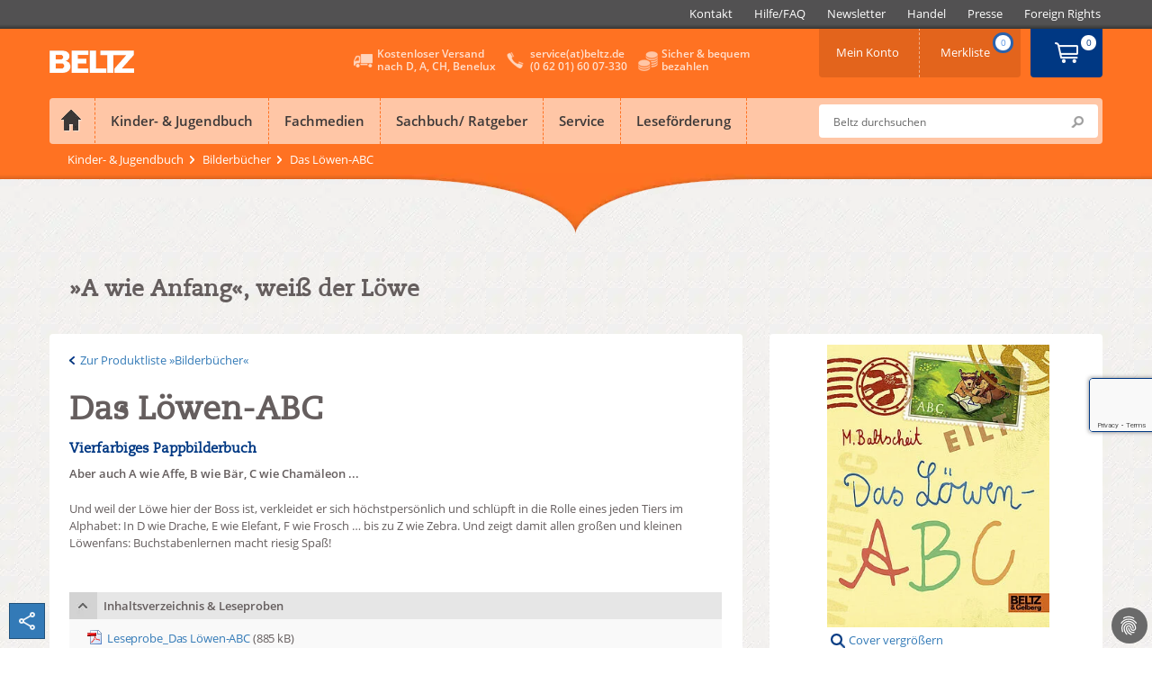

--- FILE ---
content_type: text/html; charset=utf-8
request_url: https://www.google.com/recaptcha/api2/anchor?ar=1&k=6LcvwcEhAAAAAAjUY2ow9Cd3mD7aRVvc2mLoj2-U&co=aHR0cHM6Ly93d3cuYmVsdHouZGU6NDQz&hl=en&v=PoyoqOPhxBO7pBk68S4YbpHZ&size=invisible&anchor-ms=20000&execute-ms=30000&cb=c24gokg3pvdf
body_size: 48548
content:
<!DOCTYPE HTML><html dir="ltr" lang="en"><head><meta http-equiv="Content-Type" content="text/html; charset=UTF-8">
<meta http-equiv="X-UA-Compatible" content="IE=edge">
<title>reCAPTCHA</title>
<style type="text/css">
/* cyrillic-ext */
@font-face {
  font-family: 'Roboto';
  font-style: normal;
  font-weight: 400;
  font-stretch: 100%;
  src: url(//fonts.gstatic.com/s/roboto/v48/KFO7CnqEu92Fr1ME7kSn66aGLdTylUAMa3GUBHMdazTgWw.woff2) format('woff2');
  unicode-range: U+0460-052F, U+1C80-1C8A, U+20B4, U+2DE0-2DFF, U+A640-A69F, U+FE2E-FE2F;
}
/* cyrillic */
@font-face {
  font-family: 'Roboto';
  font-style: normal;
  font-weight: 400;
  font-stretch: 100%;
  src: url(//fonts.gstatic.com/s/roboto/v48/KFO7CnqEu92Fr1ME7kSn66aGLdTylUAMa3iUBHMdazTgWw.woff2) format('woff2');
  unicode-range: U+0301, U+0400-045F, U+0490-0491, U+04B0-04B1, U+2116;
}
/* greek-ext */
@font-face {
  font-family: 'Roboto';
  font-style: normal;
  font-weight: 400;
  font-stretch: 100%;
  src: url(//fonts.gstatic.com/s/roboto/v48/KFO7CnqEu92Fr1ME7kSn66aGLdTylUAMa3CUBHMdazTgWw.woff2) format('woff2');
  unicode-range: U+1F00-1FFF;
}
/* greek */
@font-face {
  font-family: 'Roboto';
  font-style: normal;
  font-weight: 400;
  font-stretch: 100%;
  src: url(//fonts.gstatic.com/s/roboto/v48/KFO7CnqEu92Fr1ME7kSn66aGLdTylUAMa3-UBHMdazTgWw.woff2) format('woff2');
  unicode-range: U+0370-0377, U+037A-037F, U+0384-038A, U+038C, U+038E-03A1, U+03A3-03FF;
}
/* math */
@font-face {
  font-family: 'Roboto';
  font-style: normal;
  font-weight: 400;
  font-stretch: 100%;
  src: url(//fonts.gstatic.com/s/roboto/v48/KFO7CnqEu92Fr1ME7kSn66aGLdTylUAMawCUBHMdazTgWw.woff2) format('woff2');
  unicode-range: U+0302-0303, U+0305, U+0307-0308, U+0310, U+0312, U+0315, U+031A, U+0326-0327, U+032C, U+032F-0330, U+0332-0333, U+0338, U+033A, U+0346, U+034D, U+0391-03A1, U+03A3-03A9, U+03B1-03C9, U+03D1, U+03D5-03D6, U+03F0-03F1, U+03F4-03F5, U+2016-2017, U+2034-2038, U+203C, U+2040, U+2043, U+2047, U+2050, U+2057, U+205F, U+2070-2071, U+2074-208E, U+2090-209C, U+20D0-20DC, U+20E1, U+20E5-20EF, U+2100-2112, U+2114-2115, U+2117-2121, U+2123-214F, U+2190, U+2192, U+2194-21AE, U+21B0-21E5, U+21F1-21F2, U+21F4-2211, U+2213-2214, U+2216-22FF, U+2308-230B, U+2310, U+2319, U+231C-2321, U+2336-237A, U+237C, U+2395, U+239B-23B7, U+23D0, U+23DC-23E1, U+2474-2475, U+25AF, U+25B3, U+25B7, U+25BD, U+25C1, U+25CA, U+25CC, U+25FB, U+266D-266F, U+27C0-27FF, U+2900-2AFF, U+2B0E-2B11, U+2B30-2B4C, U+2BFE, U+3030, U+FF5B, U+FF5D, U+1D400-1D7FF, U+1EE00-1EEFF;
}
/* symbols */
@font-face {
  font-family: 'Roboto';
  font-style: normal;
  font-weight: 400;
  font-stretch: 100%;
  src: url(//fonts.gstatic.com/s/roboto/v48/KFO7CnqEu92Fr1ME7kSn66aGLdTylUAMaxKUBHMdazTgWw.woff2) format('woff2');
  unicode-range: U+0001-000C, U+000E-001F, U+007F-009F, U+20DD-20E0, U+20E2-20E4, U+2150-218F, U+2190, U+2192, U+2194-2199, U+21AF, U+21E6-21F0, U+21F3, U+2218-2219, U+2299, U+22C4-22C6, U+2300-243F, U+2440-244A, U+2460-24FF, U+25A0-27BF, U+2800-28FF, U+2921-2922, U+2981, U+29BF, U+29EB, U+2B00-2BFF, U+4DC0-4DFF, U+FFF9-FFFB, U+10140-1018E, U+10190-1019C, U+101A0, U+101D0-101FD, U+102E0-102FB, U+10E60-10E7E, U+1D2C0-1D2D3, U+1D2E0-1D37F, U+1F000-1F0FF, U+1F100-1F1AD, U+1F1E6-1F1FF, U+1F30D-1F30F, U+1F315, U+1F31C, U+1F31E, U+1F320-1F32C, U+1F336, U+1F378, U+1F37D, U+1F382, U+1F393-1F39F, U+1F3A7-1F3A8, U+1F3AC-1F3AF, U+1F3C2, U+1F3C4-1F3C6, U+1F3CA-1F3CE, U+1F3D4-1F3E0, U+1F3ED, U+1F3F1-1F3F3, U+1F3F5-1F3F7, U+1F408, U+1F415, U+1F41F, U+1F426, U+1F43F, U+1F441-1F442, U+1F444, U+1F446-1F449, U+1F44C-1F44E, U+1F453, U+1F46A, U+1F47D, U+1F4A3, U+1F4B0, U+1F4B3, U+1F4B9, U+1F4BB, U+1F4BF, U+1F4C8-1F4CB, U+1F4D6, U+1F4DA, U+1F4DF, U+1F4E3-1F4E6, U+1F4EA-1F4ED, U+1F4F7, U+1F4F9-1F4FB, U+1F4FD-1F4FE, U+1F503, U+1F507-1F50B, U+1F50D, U+1F512-1F513, U+1F53E-1F54A, U+1F54F-1F5FA, U+1F610, U+1F650-1F67F, U+1F687, U+1F68D, U+1F691, U+1F694, U+1F698, U+1F6AD, U+1F6B2, U+1F6B9-1F6BA, U+1F6BC, U+1F6C6-1F6CF, U+1F6D3-1F6D7, U+1F6E0-1F6EA, U+1F6F0-1F6F3, U+1F6F7-1F6FC, U+1F700-1F7FF, U+1F800-1F80B, U+1F810-1F847, U+1F850-1F859, U+1F860-1F887, U+1F890-1F8AD, U+1F8B0-1F8BB, U+1F8C0-1F8C1, U+1F900-1F90B, U+1F93B, U+1F946, U+1F984, U+1F996, U+1F9E9, U+1FA00-1FA6F, U+1FA70-1FA7C, U+1FA80-1FA89, U+1FA8F-1FAC6, U+1FACE-1FADC, U+1FADF-1FAE9, U+1FAF0-1FAF8, U+1FB00-1FBFF;
}
/* vietnamese */
@font-face {
  font-family: 'Roboto';
  font-style: normal;
  font-weight: 400;
  font-stretch: 100%;
  src: url(//fonts.gstatic.com/s/roboto/v48/KFO7CnqEu92Fr1ME7kSn66aGLdTylUAMa3OUBHMdazTgWw.woff2) format('woff2');
  unicode-range: U+0102-0103, U+0110-0111, U+0128-0129, U+0168-0169, U+01A0-01A1, U+01AF-01B0, U+0300-0301, U+0303-0304, U+0308-0309, U+0323, U+0329, U+1EA0-1EF9, U+20AB;
}
/* latin-ext */
@font-face {
  font-family: 'Roboto';
  font-style: normal;
  font-weight: 400;
  font-stretch: 100%;
  src: url(//fonts.gstatic.com/s/roboto/v48/KFO7CnqEu92Fr1ME7kSn66aGLdTylUAMa3KUBHMdazTgWw.woff2) format('woff2');
  unicode-range: U+0100-02BA, U+02BD-02C5, U+02C7-02CC, U+02CE-02D7, U+02DD-02FF, U+0304, U+0308, U+0329, U+1D00-1DBF, U+1E00-1E9F, U+1EF2-1EFF, U+2020, U+20A0-20AB, U+20AD-20C0, U+2113, U+2C60-2C7F, U+A720-A7FF;
}
/* latin */
@font-face {
  font-family: 'Roboto';
  font-style: normal;
  font-weight: 400;
  font-stretch: 100%;
  src: url(//fonts.gstatic.com/s/roboto/v48/KFO7CnqEu92Fr1ME7kSn66aGLdTylUAMa3yUBHMdazQ.woff2) format('woff2');
  unicode-range: U+0000-00FF, U+0131, U+0152-0153, U+02BB-02BC, U+02C6, U+02DA, U+02DC, U+0304, U+0308, U+0329, U+2000-206F, U+20AC, U+2122, U+2191, U+2193, U+2212, U+2215, U+FEFF, U+FFFD;
}
/* cyrillic-ext */
@font-face {
  font-family: 'Roboto';
  font-style: normal;
  font-weight: 500;
  font-stretch: 100%;
  src: url(//fonts.gstatic.com/s/roboto/v48/KFO7CnqEu92Fr1ME7kSn66aGLdTylUAMa3GUBHMdazTgWw.woff2) format('woff2');
  unicode-range: U+0460-052F, U+1C80-1C8A, U+20B4, U+2DE0-2DFF, U+A640-A69F, U+FE2E-FE2F;
}
/* cyrillic */
@font-face {
  font-family: 'Roboto';
  font-style: normal;
  font-weight: 500;
  font-stretch: 100%;
  src: url(//fonts.gstatic.com/s/roboto/v48/KFO7CnqEu92Fr1ME7kSn66aGLdTylUAMa3iUBHMdazTgWw.woff2) format('woff2');
  unicode-range: U+0301, U+0400-045F, U+0490-0491, U+04B0-04B1, U+2116;
}
/* greek-ext */
@font-face {
  font-family: 'Roboto';
  font-style: normal;
  font-weight: 500;
  font-stretch: 100%;
  src: url(//fonts.gstatic.com/s/roboto/v48/KFO7CnqEu92Fr1ME7kSn66aGLdTylUAMa3CUBHMdazTgWw.woff2) format('woff2');
  unicode-range: U+1F00-1FFF;
}
/* greek */
@font-face {
  font-family: 'Roboto';
  font-style: normal;
  font-weight: 500;
  font-stretch: 100%;
  src: url(//fonts.gstatic.com/s/roboto/v48/KFO7CnqEu92Fr1ME7kSn66aGLdTylUAMa3-UBHMdazTgWw.woff2) format('woff2');
  unicode-range: U+0370-0377, U+037A-037F, U+0384-038A, U+038C, U+038E-03A1, U+03A3-03FF;
}
/* math */
@font-face {
  font-family: 'Roboto';
  font-style: normal;
  font-weight: 500;
  font-stretch: 100%;
  src: url(//fonts.gstatic.com/s/roboto/v48/KFO7CnqEu92Fr1ME7kSn66aGLdTylUAMawCUBHMdazTgWw.woff2) format('woff2');
  unicode-range: U+0302-0303, U+0305, U+0307-0308, U+0310, U+0312, U+0315, U+031A, U+0326-0327, U+032C, U+032F-0330, U+0332-0333, U+0338, U+033A, U+0346, U+034D, U+0391-03A1, U+03A3-03A9, U+03B1-03C9, U+03D1, U+03D5-03D6, U+03F0-03F1, U+03F4-03F5, U+2016-2017, U+2034-2038, U+203C, U+2040, U+2043, U+2047, U+2050, U+2057, U+205F, U+2070-2071, U+2074-208E, U+2090-209C, U+20D0-20DC, U+20E1, U+20E5-20EF, U+2100-2112, U+2114-2115, U+2117-2121, U+2123-214F, U+2190, U+2192, U+2194-21AE, U+21B0-21E5, U+21F1-21F2, U+21F4-2211, U+2213-2214, U+2216-22FF, U+2308-230B, U+2310, U+2319, U+231C-2321, U+2336-237A, U+237C, U+2395, U+239B-23B7, U+23D0, U+23DC-23E1, U+2474-2475, U+25AF, U+25B3, U+25B7, U+25BD, U+25C1, U+25CA, U+25CC, U+25FB, U+266D-266F, U+27C0-27FF, U+2900-2AFF, U+2B0E-2B11, U+2B30-2B4C, U+2BFE, U+3030, U+FF5B, U+FF5D, U+1D400-1D7FF, U+1EE00-1EEFF;
}
/* symbols */
@font-face {
  font-family: 'Roboto';
  font-style: normal;
  font-weight: 500;
  font-stretch: 100%;
  src: url(//fonts.gstatic.com/s/roboto/v48/KFO7CnqEu92Fr1ME7kSn66aGLdTylUAMaxKUBHMdazTgWw.woff2) format('woff2');
  unicode-range: U+0001-000C, U+000E-001F, U+007F-009F, U+20DD-20E0, U+20E2-20E4, U+2150-218F, U+2190, U+2192, U+2194-2199, U+21AF, U+21E6-21F0, U+21F3, U+2218-2219, U+2299, U+22C4-22C6, U+2300-243F, U+2440-244A, U+2460-24FF, U+25A0-27BF, U+2800-28FF, U+2921-2922, U+2981, U+29BF, U+29EB, U+2B00-2BFF, U+4DC0-4DFF, U+FFF9-FFFB, U+10140-1018E, U+10190-1019C, U+101A0, U+101D0-101FD, U+102E0-102FB, U+10E60-10E7E, U+1D2C0-1D2D3, U+1D2E0-1D37F, U+1F000-1F0FF, U+1F100-1F1AD, U+1F1E6-1F1FF, U+1F30D-1F30F, U+1F315, U+1F31C, U+1F31E, U+1F320-1F32C, U+1F336, U+1F378, U+1F37D, U+1F382, U+1F393-1F39F, U+1F3A7-1F3A8, U+1F3AC-1F3AF, U+1F3C2, U+1F3C4-1F3C6, U+1F3CA-1F3CE, U+1F3D4-1F3E0, U+1F3ED, U+1F3F1-1F3F3, U+1F3F5-1F3F7, U+1F408, U+1F415, U+1F41F, U+1F426, U+1F43F, U+1F441-1F442, U+1F444, U+1F446-1F449, U+1F44C-1F44E, U+1F453, U+1F46A, U+1F47D, U+1F4A3, U+1F4B0, U+1F4B3, U+1F4B9, U+1F4BB, U+1F4BF, U+1F4C8-1F4CB, U+1F4D6, U+1F4DA, U+1F4DF, U+1F4E3-1F4E6, U+1F4EA-1F4ED, U+1F4F7, U+1F4F9-1F4FB, U+1F4FD-1F4FE, U+1F503, U+1F507-1F50B, U+1F50D, U+1F512-1F513, U+1F53E-1F54A, U+1F54F-1F5FA, U+1F610, U+1F650-1F67F, U+1F687, U+1F68D, U+1F691, U+1F694, U+1F698, U+1F6AD, U+1F6B2, U+1F6B9-1F6BA, U+1F6BC, U+1F6C6-1F6CF, U+1F6D3-1F6D7, U+1F6E0-1F6EA, U+1F6F0-1F6F3, U+1F6F7-1F6FC, U+1F700-1F7FF, U+1F800-1F80B, U+1F810-1F847, U+1F850-1F859, U+1F860-1F887, U+1F890-1F8AD, U+1F8B0-1F8BB, U+1F8C0-1F8C1, U+1F900-1F90B, U+1F93B, U+1F946, U+1F984, U+1F996, U+1F9E9, U+1FA00-1FA6F, U+1FA70-1FA7C, U+1FA80-1FA89, U+1FA8F-1FAC6, U+1FACE-1FADC, U+1FADF-1FAE9, U+1FAF0-1FAF8, U+1FB00-1FBFF;
}
/* vietnamese */
@font-face {
  font-family: 'Roboto';
  font-style: normal;
  font-weight: 500;
  font-stretch: 100%;
  src: url(//fonts.gstatic.com/s/roboto/v48/KFO7CnqEu92Fr1ME7kSn66aGLdTylUAMa3OUBHMdazTgWw.woff2) format('woff2');
  unicode-range: U+0102-0103, U+0110-0111, U+0128-0129, U+0168-0169, U+01A0-01A1, U+01AF-01B0, U+0300-0301, U+0303-0304, U+0308-0309, U+0323, U+0329, U+1EA0-1EF9, U+20AB;
}
/* latin-ext */
@font-face {
  font-family: 'Roboto';
  font-style: normal;
  font-weight: 500;
  font-stretch: 100%;
  src: url(//fonts.gstatic.com/s/roboto/v48/KFO7CnqEu92Fr1ME7kSn66aGLdTylUAMa3KUBHMdazTgWw.woff2) format('woff2');
  unicode-range: U+0100-02BA, U+02BD-02C5, U+02C7-02CC, U+02CE-02D7, U+02DD-02FF, U+0304, U+0308, U+0329, U+1D00-1DBF, U+1E00-1E9F, U+1EF2-1EFF, U+2020, U+20A0-20AB, U+20AD-20C0, U+2113, U+2C60-2C7F, U+A720-A7FF;
}
/* latin */
@font-face {
  font-family: 'Roboto';
  font-style: normal;
  font-weight: 500;
  font-stretch: 100%;
  src: url(//fonts.gstatic.com/s/roboto/v48/KFO7CnqEu92Fr1ME7kSn66aGLdTylUAMa3yUBHMdazQ.woff2) format('woff2');
  unicode-range: U+0000-00FF, U+0131, U+0152-0153, U+02BB-02BC, U+02C6, U+02DA, U+02DC, U+0304, U+0308, U+0329, U+2000-206F, U+20AC, U+2122, U+2191, U+2193, U+2212, U+2215, U+FEFF, U+FFFD;
}
/* cyrillic-ext */
@font-face {
  font-family: 'Roboto';
  font-style: normal;
  font-weight: 900;
  font-stretch: 100%;
  src: url(//fonts.gstatic.com/s/roboto/v48/KFO7CnqEu92Fr1ME7kSn66aGLdTylUAMa3GUBHMdazTgWw.woff2) format('woff2');
  unicode-range: U+0460-052F, U+1C80-1C8A, U+20B4, U+2DE0-2DFF, U+A640-A69F, U+FE2E-FE2F;
}
/* cyrillic */
@font-face {
  font-family: 'Roboto';
  font-style: normal;
  font-weight: 900;
  font-stretch: 100%;
  src: url(//fonts.gstatic.com/s/roboto/v48/KFO7CnqEu92Fr1ME7kSn66aGLdTylUAMa3iUBHMdazTgWw.woff2) format('woff2');
  unicode-range: U+0301, U+0400-045F, U+0490-0491, U+04B0-04B1, U+2116;
}
/* greek-ext */
@font-face {
  font-family: 'Roboto';
  font-style: normal;
  font-weight: 900;
  font-stretch: 100%;
  src: url(//fonts.gstatic.com/s/roboto/v48/KFO7CnqEu92Fr1ME7kSn66aGLdTylUAMa3CUBHMdazTgWw.woff2) format('woff2');
  unicode-range: U+1F00-1FFF;
}
/* greek */
@font-face {
  font-family: 'Roboto';
  font-style: normal;
  font-weight: 900;
  font-stretch: 100%;
  src: url(//fonts.gstatic.com/s/roboto/v48/KFO7CnqEu92Fr1ME7kSn66aGLdTylUAMa3-UBHMdazTgWw.woff2) format('woff2');
  unicode-range: U+0370-0377, U+037A-037F, U+0384-038A, U+038C, U+038E-03A1, U+03A3-03FF;
}
/* math */
@font-face {
  font-family: 'Roboto';
  font-style: normal;
  font-weight: 900;
  font-stretch: 100%;
  src: url(//fonts.gstatic.com/s/roboto/v48/KFO7CnqEu92Fr1ME7kSn66aGLdTylUAMawCUBHMdazTgWw.woff2) format('woff2');
  unicode-range: U+0302-0303, U+0305, U+0307-0308, U+0310, U+0312, U+0315, U+031A, U+0326-0327, U+032C, U+032F-0330, U+0332-0333, U+0338, U+033A, U+0346, U+034D, U+0391-03A1, U+03A3-03A9, U+03B1-03C9, U+03D1, U+03D5-03D6, U+03F0-03F1, U+03F4-03F5, U+2016-2017, U+2034-2038, U+203C, U+2040, U+2043, U+2047, U+2050, U+2057, U+205F, U+2070-2071, U+2074-208E, U+2090-209C, U+20D0-20DC, U+20E1, U+20E5-20EF, U+2100-2112, U+2114-2115, U+2117-2121, U+2123-214F, U+2190, U+2192, U+2194-21AE, U+21B0-21E5, U+21F1-21F2, U+21F4-2211, U+2213-2214, U+2216-22FF, U+2308-230B, U+2310, U+2319, U+231C-2321, U+2336-237A, U+237C, U+2395, U+239B-23B7, U+23D0, U+23DC-23E1, U+2474-2475, U+25AF, U+25B3, U+25B7, U+25BD, U+25C1, U+25CA, U+25CC, U+25FB, U+266D-266F, U+27C0-27FF, U+2900-2AFF, U+2B0E-2B11, U+2B30-2B4C, U+2BFE, U+3030, U+FF5B, U+FF5D, U+1D400-1D7FF, U+1EE00-1EEFF;
}
/* symbols */
@font-face {
  font-family: 'Roboto';
  font-style: normal;
  font-weight: 900;
  font-stretch: 100%;
  src: url(//fonts.gstatic.com/s/roboto/v48/KFO7CnqEu92Fr1ME7kSn66aGLdTylUAMaxKUBHMdazTgWw.woff2) format('woff2');
  unicode-range: U+0001-000C, U+000E-001F, U+007F-009F, U+20DD-20E0, U+20E2-20E4, U+2150-218F, U+2190, U+2192, U+2194-2199, U+21AF, U+21E6-21F0, U+21F3, U+2218-2219, U+2299, U+22C4-22C6, U+2300-243F, U+2440-244A, U+2460-24FF, U+25A0-27BF, U+2800-28FF, U+2921-2922, U+2981, U+29BF, U+29EB, U+2B00-2BFF, U+4DC0-4DFF, U+FFF9-FFFB, U+10140-1018E, U+10190-1019C, U+101A0, U+101D0-101FD, U+102E0-102FB, U+10E60-10E7E, U+1D2C0-1D2D3, U+1D2E0-1D37F, U+1F000-1F0FF, U+1F100-1F1AD, U+1F1E6-1F1FF, U+1F30D-1F30F, U+1F315, U+1F31C, U+1F31E, U+1F320-1F32C, U+1F336, U+1F378, U+1F37D, U+1F382, U+1F393-1F39F, U+1F3A7-1F3A8, U+1F3AC-1F3AF, U+1F3C2, U+1F3C4-1F3C6, U+1F3CA-1F3CE, U+1F3D4-1F3E0, U+1F3ED, U+1F3F1-1F3F3, U+1F3F5-1F3F7, U+1F408, U+1F415, U+1F41F, U+1F426, U+1F43F, U+1F441-1F442, U+1F444, U+1F446-1F449, U+1F44C-1F44E, U+1F453, U+1F46A, U+1F47D, U+1F4A3, U+1F4B0, U+1F4B3, U+1F4B9, U+1F4BB, U+1F4BF, U+1F4C8-1F4CB, U+1F4D6, U+1F4DA, U+1F4DF, U+1F4E3-1F4E6, U+1F4EA-1F4ED, U+1F4F7, U+1F4F9-1F4FB, U+1F4FD-1F4FE, U+1F503, U+1F507-1F50B, U+1F50D, U+1F512-1F513, U+1F53E-1F54A, U+1F54F-1F5FA, U+1F610, U+1F650-1F67F, U+1F687, U+1F68D, U+1F691, U+1F694, U+1F698, U+1F6AD, U+1F6B2, U+1F6B9-1F6BA, U+1F6BC, U+1F6C6-1F6CF, U+1F6D3-1F6D7, U+1F6E0-1F6EA, U+1F6F0-1F6F3, U+1F6F7-1F6FC, U+1F700-1F7FF, U+1F800-1F80B, U+1F810-1F847, U+1F850-1F859, U+1F860-1F887, U+1F890-1F8AD, U+1F8B0-1F8BB, U+1F8C0-1F8C1, U+1F900-1F90B, U+1F93B, U+1F946, U+1F984, U+1F996, U+1F9E9, U+1FA00-1FA6F, U+1FA70-1FA7C, U+1FA80-1FA89, U+1FA8F-1FAC6, U+1FACE-1FADC, U+1FADF-1FAE9, U+1FAF0-1FAF8, U+1FB00-1FBFF;
}
/* vietnamese */
@font-face {
  font-family: 'Roboto';
  font-style: normal;
  font-weight: 900;
  font-stretch: 100%;
  src: url(//fonts.gstatic.com/s/roboto/v48/KFO7CnqEu92Fr1ME7kSn66aGLdTylUAMa3OUBHMdazTgWw.woff2) format('woff2');
  unicode-range: U+0102-0103, U+0110-0111, U+0128-0129, U+0168-0169, U+01A0-01A1, U+01AF-01B0, U+0300-0301, U+0303-0304, U+0308-0309, U+0323, U+0329, U+1EA0-1EF9, U+20AB;
}
/* latin-ext */
@font-face {
  font-family: 'Roboto';
  font-style: normal;
  font-weight: 900;
  font-stretch: 100%;
  src: url(//fonts.gstatic.com/s/roboto/v48/KFO7CnqEu92Fr1ME7kSn66aGLdTylUAMa3KUBHMdazTgWw.woff2) format('woff2');
  unicode-range: U+0100-02BA, U+02BD-02C5, U+02C7-02CC, U+02CE-02D7, U+02DD-02FF, U+0304, U+0308, U+0329, U+1D00-1DBF, U+1E00-1E9F, U+1EF2-1EFF, U+2020, U+20A0-20AB, U+20AD-20C0, U+2113, U+2C60-2C7F, U+A720-A7FF;
}
/* latin */
@font-face {
  font-family: 'Roboto';
  font-style: normal;
  font-weight: 900;
  font-stretch: 100%;
  src: url(//fonts.gstatic.com/s/roboto/v48/KFO7CnqEu92Fr1ME7kSn66aGLdTylUAMa3yUBHMdazQ.woff2) format('woff2');
  unicode-range: U+0000-00FF, U+0131, U+0152-0153, U+02BB-02BC, U+02C6, U+02DA, U+02DC, U+0304, U+0308, U+0329, U+2000-206F, U+20AC, U+2122, U+2191, U+2193, U+2212, U+2215, U+FEFF, U+FFFD;
}

</style>
<link rel="stylesheet" type="text/css" href="https://www.gstatic.com/recaptcha/releases/PoyoqOPhxBO7pBk68S4YbpHZ/styles__ltr.css">
<script nonce="GHRjuYsF9W3gwo-2LOJlow" type="text/javascript">window['__recaptcha_api'] = 'https://www.google.com/recaptcha/api2/';</script>
<script type="text/javascript" src="https://www.gstatic.com/recaptcha/releases/PoyoqOPhxBO7pBk68S4YbpHZ/recaptcha__en.js" nonce="GHRjuYsF9W3gwo-2LOJlow">
      
    </script></head>
<body><div id="rc-anchor-alert" class="rc-anchor-alert"></div>
<input type="hidden" id="recaptcha-token" value="[base64]">
<script type="text/javascript" nonce="GHRjuYsF9W3gwo-2LOJlow">
      recaptcha.anchor.Main.init("[\x22ainput\x22,[\x22bgdata\x22,\x22\x22,\[base64]/[base64]/[base64]/KE4oMTI0LHYsdi5HKSxMWihsLHYpKTpOKDEyNCx2LGwpLFYpLHYpLFQpKSxGKDE3MSx2KX0scjc9ZnVuY3Rpb24obCl7cmV0dXJuIGx9LEM9ZnVuY3Rpb24obCxWLHYpe04odixsLFYpLFZbYWtdPTI3OTZ9LG49ZnVuY3Rpb24obCxWKXtWLlg9KChWLlg/[base64]/[base64]/[base64]/[base64]/[base64]/[base64]/[base64]/[base64]/[base64]/[base64]/[base64]\\u003d\x22,\[base64]\\u003d\x22,\x22w6IsCG0dOSx0wo3CsjQReUjCsXU2KsKVWAwWOUh0bw91G8Opw4bCqcKOw4Fsw7EIR8KmNcOdwqVBwrHDocO0LgwTKDnDjcOPw6hKZcOmwqXCmEZaw77DpxHCs8K5FsKFw51eHkM/KDtNwpxoZALDqsKnOcOmS8KSdsKkwo3Dv8OYeHBpChHCmMOMUX/Cp3/DnwATw4JbCMOxwotHw4rCiG5xw7HDmsKAwrZUGcKEwpnCk2vDhsK9w7ZpLDQFwpvCscO6wrPCjCg3WVYEKWPCjcKMwrHCqMOPwo1Kw7Ihw5TChMOJw7ZGd0/CvU/[base64]/CqD/DmMKMwq7DhkkxbWwvwrwCwrkmw6HCh0bDrcKcwovDgRQGEQMfwqIEFgcBRCzCkMO3NsKqN25HADbDhMKRJlfDtsK7aU7DnsO0OcO5wrYLwqAKXT/CvMKCwobCrsOQw6nDgcOKw7LClMOvwoHChMOGdcOYcwDDqVbCisOAYMOYwqwNbwNRGRfDqhEyUVnCkz0Zw7smbVtvMsKNwqzDsMOgwr7CqmjDtnLColFgTMO3eMKuwoloBn/Cimp1w5h6wqTChidgwp3CmjDDn08BWTzDjAnDjzZew5gxbcKMM8KSLWDDssOXwpHCpcKowrnDgcO0PcKrasO8wrl+wp3DvsKYwpITwrbDrMKJBnHCqwk/wrHDuxDCv1fCmsK0wrMVwoDComTCpT9YJcOKw7fChsOeOBDCjsOXwrAAw4jChjfCvcOEfMOCwoDDgsKswqAVAsOEBcOGw6fDqhzCksOiwq/CqnTDgTgsb8O4ScKrc8Khw5gYwoXDoic5LMO2w4nCh0c+G8O3wrDDu8OQG8KNw53DlsOKw7dpan1swooHKsKdw5rDsi4gwqvDnnTCswLDtsKIw6kPZ8KJwrVSJiNFw53DpE5gTWUrXcKXUcOtThTChk/CkmsrPxsUw7jCtkIJI8KwD8O1ZB/DtU5TPcK9w7MsQ8OlwqVyasOpw7PCpkI2cW5BHSMuNcKlw5bDi8KQfsKew69Vw4/[base64]/[base64]/[base64]/DpH7CicK8wqhBPFlWworCig4HcMOEVsKqDMObMGQsBsKPCxp9wocBwrRtW8K8wrnCp8Kha8OUw4TDgUlWGUDCmVvDnsKvQF7DisOidDN/JMOcwo0EKmbDs3/[base64]/CpwBkQxjCvcOiQ1HCvMORasOFwpAlwr/[base64]/Cs8KjwrDDqQTDjAnCnzV7w6Fuw6XCvsOow5HDrGQ3wonDgRPCnsKew6wvwrXCl2fCnStiTkIFYgnCrcOvwppowqfCnCbDpMOewow0w47Dk8ODN8KodMOgGx/DlDMHw6jCo8KjwrLDhsO3FMOSJy8twrJeHGzDpcOGwp1Bw7rDplnDvUXCj8O6PMOJwo8dw458Bk3DrGPCngsNUwPCqHPDlsKzGCrDv3NQw6/CpcOpw5TCk1tnw4dpIBbCjzd3w4rDi8OFIMO9e3MdIxrCij3CscK6wq7Dn8Oqw47Dn8KKwqEnw63DuMKmARVjwo8SwqfDonPCkcK/w6VQXsO2w4UsVsK/w4NMw784Fl7DpMORNsOqUMKAwqLDtcOWw6ZBcmUTwrXDi0x8ZETCq8OoYhFBw4/DjsKFwqtfYcO0NEVpM8KFJsOewpbCisKtIsKJwpvDtcKQScKLGsOGQClNw4hJfhg9T8OJL3ZaXCnCq8Kxw5Y0V1MoZMKGw4fDnBknL0NDQ8KewoLCi8OOwqbCh8K2DMOcw6fDv8K5bn/[base64]/IWfDvMKnHcKlY2vCrRLCnMOPb29jO8KnMMKXCTUrdMOkDsOCdcKbKMODVlYkCGMFcsORHSQcfyTDl0tlw5t4Tht5b8OYb0DDrHlzw71rw7p5alppw5nCksKMVnQywrV8w5Bjw67DviTDv3fDscKDXirCgmDDicOSJsKhw4AmZ8KxDzPDu8KZw5PDshvDqT/Dg30WwrjCt2PDs8KNT8OkSx9DM3fCuMKjwr1ow5JAw6xSw7bCvMKrL8KnL8OcwphxUzFNCsOAZFoNwocFNWUBwo03wq1xSgU7MgRNw6bDlSfDnEbCv8OCwqoew7rCmAbCm8K9SmbCpG1fwqPDvQJYbxXDr1BJw7jDlHYQwqvCg8Odw6XDvSHCoRLColxXOxwqw4/DtiAnwpzDgsODwpjDiAImwq0lSADCnRofwonDncOfczfDlcO3Pz7ChULDr8O+w77ClsOzwonDgcOpflbCqsKWHxAsP8K6wqrCgz8TRXMNa8K7N8K7dSDCj3rCucOZJyPCmMOzHsO4ZsKRwoVIH8OnRMOvFTUwOsOxwrZgSRfDpsOSDMKZHsK/CjTDgcOswoXDssOFHF7CsnBSw4gvw53DncKtw4Bqwo5Pw6fCg8K7wr8Gw6gPw5UDw6DCq8KiwozDjyLCtsO/[base64]/Cp8K8wqjCu8Oqw7rDpTjCsCEDw6jCtkEPfB7DuTgUw6rCpG/Dv0NZIzLDkFpjB8KmwrgKYljDuMOOGsO/wpLDksKXwrDCssOOwp0fwpoFwrrCiiAkP2Q2PsKzwohAw7Nvwp8uwrLCn8OjG8OAD8KSUEJAe148w692BcKjUcOGf8O/w7kqw4Iyw5nCvBVZfsOTw7nDmsOJwqMEwp3ClH/DpMO4asKZLFJrclPCkMOCw7/Dr8KiwqvCqDbDlUAuwo9cd8KUwrrDnBjCg8K9RcKjUB/Dp8O8fBhhwoTDqMOyHEXDiEwNwqHDjgoSB0ZpO1towrxAJTFAwqnCgSdOeU3DrFLDqMOcwqNxw6jDrMOtG8OUwrEDwqfCsTlFwqHDrU/Cny5Bw6dtwoRJYcO7NcOfV8KIw4h/[base64]/Cpn3CvcO0KGXDoldrw5dKw57DiEXDjsKEw5/Cn8Kaex96N8OiDWo8w63DpcK9bi00wr8/wpnCi8K6SHIeLsOOwp0hKsKSPiEMw7PDisOAw4JbTsOjPsKYwqI5w7gjS8OUw74cw6bCs8OXHGrCkMKtw4dlwok+w4bCoMK9ImB/B8ONL8KCP1nDpw/DtMKAwooHw5RFwofCj1EHcXXCtsO3woXDuMKwwrvCqCQ8RhwDw4Uiw7fCvVtBDn3CrWDDjMOdw4PCjG7CkMO0KUHCnMK8GCzDicO+w7kJU8O5w4vCt2/[base64]/w5zDkMKvwojDrCZpJ07Cm8ObWsKVwqV6Yjkfb8K2acO9EDY8VG7DmMKkSXxCw5FfwqkrRsKLw4LCqMK8EcOMwoBRTsOmwpnDvn/[base64]/DscK/OsKSR8KGNMKiwpnDmBfDh8KxwrkuFcO9UcOhRxkUJ8OKwoLCk8Ohw4JEwojCqGbDhcOBFAXCgsKicV8/[base64]/Dm3t2eCHCksOzwpPCpHtkwoMYw6wGwoDCksOefsK3EnzDrMO0w53Dt8ObeMKddS3DiC8CTMKyNHhkw6LDknTDj8OKwpZqBAxbw6gxw63CvMOmwpLDscKRw7cyOcO2w7Vhwo3DgsO8MMKrwrQwTVTChSHCi8Opwr7DkjQwwqhjDMKSw6bDjMKDe8KfwpF7w5/[base64]/CuyMOwqVCVgbDtQM2wqPCm306w4LCl33CuMOJYcOBw54Pw6EMwrxHw5AiwptXwqPCmggzNMKWesOwDiDCiEvCt2QBdhdPwoM/w65Kw5cpw6c1w5DCpcKmCMKgw77Csw9aw7wfwr3CpQgnwrtFw4bCs8OYOzjCph4LG8KDwoBBw7UXw6PDqn/DlMK0w7cdGUB1wromw58pwrQpJkIcwqPDmMKAF8KXw4LCtnYRwqYZUTVtwpTDjMKcw68Tw4rDmBEQw7TDjQUiEcOKScKJw4bCnHdZwr/DqDMJE1/[base64]/[base64]/DgxzDjsK/w4rCnjMgMmI3YCBBCcO0O2daQVV+NiDCvTPDnG4qw4rChSVmOsOgw7wewrzCtTHDgQ/Du8KNwpxkJ2c9RMKSZCnCm8ONLijDscO6w6FGwokqOsKnwol/U8OMNRhjXMKVwoLCsms7wqjCiQfCvjDCl17Cn8K+wrUjwonCtUHDnHdmwq8Iw5/DhsO8wo5TWBDDjMOZcytJEFoJwp0zNG3CuMK/QcKTJDxrwpQ8w6J1YMKLFsOmw7/DtcOfw4PDpBB/[base64]/DkMO7e8OJVsKFwow6wrAhQMKUw5YrTsKwwpcKw4LDqDXDvURfVjfDnC44AMKJwpzDlcOgXVrDsldswpMfw7U2wpDCsx4IVS7DtsOvwpYnwq7Cr8Oyw6klVw1nwoLDicK2wo3DlcKxwo4qa8K/[base64]/Dln5DG8OjwoMMWgMXVSnDncKbB2pNwqDDsFXDt8K3w7wKVmrDjsKIHHPDujMDVMKeEDY1w57CiW/Dj8Kaw7d+w4c7GMOhd17Ct8KPwoVrAGzDr8KSdCvDscKQfsOHw4zCjg0BwqHDvXUFw7BxNcOTbxPCnULDu0jCjcOIH8KPwqsMRMKYL8KDE8KFMMOGYknDowN0fsKaSMKafzQuwrHDicO3wqANA8OiSX7DpcOMwr3Cj14/UMO0wrMAwqABw63Ci0sHFcKPwoFFMsOHwpcue0ZKw7PDl8KiP8KSwovDn8K8BsKAPCLDk8OawphiwoDDusKuwobCqcOmXsOJN1g3wpgROsKVWsORMCIGwrVzOh/DjxAfb1Qjw5PDkcK6wqFnwqfDlcO7ah3CpCTCkcKPF8Oyw4zCqW3CiMOAK8ONFsOORHxhw6sXRcKJK8OnMsK/w6zDvS7DucK/w7ENJsOIGUHDoWR3woAKbsOPBSRZSMOawqpBfHzCu0/[base64]/CggQrwpLDmcK0Y8OHwqFFw5rDkToHwp3CrMKgacO4G8OJwrTCm8KpIMOGwrtrw53Dr8K5TzcTwrTCn1Eyw4JYKTR6wq/DkgHDpkbCp8O/dQrClMO+J10tWykpwrVEBzYudsOFW2p9GXgQCT45CMOTDcKsLcKgLsKcwoYZIMOOG8OBe2/DtcO/[base64]/w4zChMKEw5LDvcK8b8Ozw7/[base64]/CggHCosKWwqrDtDnCqMO9w6JCw64Uwq1jwoTDksOWw4rCnCd0NC16SxUwwrfDhcO3woDCvMK+w6nDt3nCqhsVch5/[base64]/AsKYwpbDqmzDtEEnw6nDqMOlOgrCmcO4RMOAOkpgbDLCvThHwrpdwr/DlRnCrQ0owrrDkMKRYsKabMK6w7bDncKfw4pSBsOBBsKoJn7CgzfDnQcWViXCssOHwr4+WVpXw4vDj10dUyfCkFUwO8KbeVd8w7PDlyvCnXl7w6Uywp1VAi/DtMKwHhMpUyN6w57CvwB/[base64]/DrnjDpcK+L8KUFsOlUnTDgDjDnCrDjsOtwrnCtMKBw5w/UcO/w5pAMAvCtXvDhVbConfCtjsafHPDt8Ogw7fDvMKrw4bCkUJkaH/Dk1s5ccOjw6DClcKxw5/CpBvDoksHRmpVGl18AQrDulbDisKBw4PCtMO7AMOEwpLCvsO+UWzDgzDDh1vDu8OtDsO3wqLDn8K6w4rDgsKxGAFKwrh8w4rDgwc9wr3DpsOww7cww4lywrHCnMKdUSXDuXzDv8O5wrF1w6cwN8Ocw5PDimXCrsORw5DDssKnYzDDtMKJw6XDlDLDtcKAFFnDk1I/w4bDucO9wp8VNMODw4LCtXhbw51zw5HCicOlUcKZIDDDksKNWlzDnyQmw4LCpkclwrxlwpgIVV7DlFtXw6Z6wpIYwqhVwqJ+wqtEA17CjFPDhcKYw4bCssKjw4EEw4B/wqlOwp3DpsOdKBoow4YZwqouwrHCrTjDtMOaecKAK2rCnnwxXMODXw5VVMKrwrTDvQbCkFYPw6tyworDjsKuwpZ0ecK6w7Zow58EKl4kw4ZyPlJIw7XDpC3DgsOEMsO3BcO5DUdiXhNzwrnDjcOmwqZiAMOYwqA+w4hIw47Co8OaS3NhMW7CrMOEw5rCrX/DqsOJEMKCCcOYAx/Cr8K1UcOhMcKtfCnDrTwecW/CjsOFBMKjw6PCgMKnL8ONwpYrw6IBwpjDigN4PCTDpmzDqy9LDcOxSsKDTsKNL8KbBsKbwpgTw6zDri7ClMOwQMO2wrLCqS/CrsOhw41RRUkTwpoywoDCniHCmBHDmmc0S8OSB8Ozw41CXMKuw79mFBjDtjBxwonDjXTDtWVREDPDsMOZE8KgZMOWw7Mnw7I9TsOhMVh6woHDj8OXw6nCp8KJDm9gLsO4dsK2w7bCgcKTLcKhDsOTw59KIMOGVMO/ZsKPIMOiSMOCwrzCkBd4wp98UMK3V1kFJcKJwqzDpQfDsgNCw7jCg1bCvcKmw5bDqgTCq8OGwqzDq8K4IsOzSCzCrMOqdMKrJzJMQ2NcWynCtGRow5TCsS7DokPDmsOBCsOpbFo0dGjDs8KEwogqKwvCrMODwoHDusO/w7wdOsKXwrdoScO9MsKDBsKpw5DDm8KfcCnCmm0PC1o1w4QqL8OVS3pEasOfwrfCksOQwrkiK8OTw4TDqAYmwobCpsOEwrjCvcKMwoF6w6bDi3XDowrDpcONwoPClsOdwrrCocO/wrXCk8KBZWBRHMKJwopdwqwlFTPCjWTCp8K7wpjDg8OVHMKWwoLCpcO3B08nbzYzXsKdFMOdwpzDoWbCiBMnwqXCiMK/[base64]/ClcOCw5rCuRbDmcOtw5J2w4bDvEDDnAM1A8OpwqXDmh0ANSnCsgYvXMKTAcKnC8K4R1LCvjV9wrDCrcOQP2TChzscUMOuDMKZwowHaSfCoxVawrbDnjwewpnCkws/fMOiQcOYNFXCj8Oawp7CuArDtXsHP8OSw6zCgsOrFRHDl8KyMcKDw71/RF3DmSk/w47DrFM8w49nwptlwqDCrMOmwobCshZhw5PDng0yNsOOCjY8csOfB3pkwpxAw6c2KQbDkVjClsKxw7J8w7bDnsOxw4FZw4lfw7VAwrfClcKKbsO+MhpEHQDCpcKOwrsNwo/Cj8KDwq1oDQZHBBYJw6B0fsOgw5wSMMKDRiF1wpbClsOZwobDuFN7w7sowpjCg03DqjVed8Kvw5LDnsOfwoEqFl7CqSTDjsOGwqpCwqsTw5NDwr14wot0cCLCkRN9JQouI8OJZ0HCj8K0IVPCrzATfCx/w7McwqHClBQqw6MnJDvCkwthw7jDjS01w47DllfDsQcHIsK0w5bDvGAowpLDn1l4w7oVFsKmUsKETcKYD8KALMKKBGVtwqNKw6jDllgKFyQHwrXCuMKtLgRcwrXCuHENwqtrwoHCnjbCjjjCqh/Dj8OiSsKjwqNbwo8cw70pKsOow6/[base64]/wpsFwqQDwoRpWHMeH042a8OMbAjCllvDjsOsYiVawoPDl8OTw486wqvDqB5YfxUpwrzCtMK8OsKnA8KGw4w6VWnCtAPCqDN3wq5sP8K0w5fDrMKxIcK3WFjDgcOVYcOpF8KABWPCmsOdw5/DtinDmQlLwogPIMKXwpwBw4nCvcOQFBLCr8OZwoQpHUdewqsUXxZCw6k7ZcOVwr3DvsOoQ2AzFSbDrsOfw5zCjkzCjcOFEMKBCW/DrsKKVU7Dsi5gPidAZcKMwqzClcKrwqDDjyIcMsO3KlHCijEFwop0w6fClcKRDQBEH8KbbMOecQrDjx/DiMOaBUBQS1FsworDvhLDhibDsQ3CvsOXY8KrB8KCw4nCkcO6TQlQwr/[base64]/[base64]/DjUrDoT0MFQZlbsK1BcKow4oxcADCjcKww77CncKJHk/DlgrCpMOyVsO/HQDCm8KAw74Jw6sYwqfDn2QlwpzCvzDCt8KKwoZ0KjRbw6wKwpHCkMO/dCfCiADCjsKzMsOge3cJwq/DtgDDnBxaCMKnw4JYQcKnY15Hw543WMOlbMOrYMOYCWkMwow3wrPDpsO2wqHDsMOZwq9cwp3CtcKTRsKMdMOILF7Cr2fDlEPCtXg8w5bDqsOhw5ZFwpjChcKEIsOswqJrwoHCssKPw7HDusKIwp/CuU/CriTCgnEANMOBFMOWX1ZZwodWw5tDwofDoMKHAkjDvQp4LsOXRxjCjTxVWcO3wofCn8K7woHCk8OCUljDp8K9wpIJw4/DlVXDpTEswp/DkXA9w7bDnMOmXcKxwpvDkMKBPC89wpHDm2s+KcKCwpQCXsOkw7YeW1RQKsOQD8K9RHbCpzN3woIPw7zDlMKTwoovEsO8w6HCo8OIwqPDlVLCpURwwrvCvsKDw5nDrMOGTcO9wqF5BTFhcsOBw7/[base64]/DogvCtsK7WMOyRcORwqlJwpZPIDkmw7zDm2HCrsOwIcObwq9Qw7pfG8Ouwp9/wpzDuiJYPDoLSmRkw7x/OMKSw6xrwrPDhsOZw64xw7TDgX/CrsKmwq/DjhbDsysiw5c1LHrDtnNDw7LDimzCuh/CkMOrwpPCl8K0IMOLwqQPwrI8andbSH1Iw6FUw7vDmHfDhMO4w5jCosKWw5fDkMKXVwp5NxlHI2B2XmvCnsKAw5o8w71+Y8KxYcO3woTDrMOyCMKgwqrCqVxTA8KZNzLCrVoSwqXDlgLDr0wvZsKnw4Eqw5vCv0N/Fx/DlMKiw4E3U8KEw6LDpsKeXsKiwplbdwvCrhXDniZEwpfDsWFtAsKYR0TDp19Cw7thKMK2PcKsB8KIWUcKwpE2wox6w48Pw7JQw7XDviYmc0gbPcKYw7BmF8Olwp/DhMKjEMKNw7zDkltKG8OcacKUUWLCrQZhwpZpwqrCvHp9ZzNvw5LCm1Asw611MMOnDcO1GGItPD5CwpTCqHl1wpHChk/CjUfDkMKEcGnCqn9ZJcOPw4Nsw75fAMOzP30CRsOybMKDwr5nw7MxJChEbsK/w4/[base64]/wpwdw7XCgl/Dmwtvw5h9cWvCgcKLwoMJDcOdwpInwonDlnPDo29cGXbDlcKRM8OYRnLDkFjCtQ0Sw6rDhHlkNsODwoJmf2/DqMO6wpjCiMO9w4PCq8OwC8O7E8KkYcOeZMOVw6lBbsKqKD0HwrbDvlXDt8KTdcOew7Y8JcOGQcOjw5Jnw7I/wqDDmcKUXXzCvzjCnz4+wqrCj17DrcOUQ8O9wp9LRsK3AQxHw54JS8ObThABR1tnwo7CscK9w6PDkVYUdcKkwrRlOULDkR4zXMKcaMKTwosdwr1Gw4sfwp7Du8KUV8O/d8KPw5PDvGHDkCEZwpjCpsKpGMOzSMO3dcOEfsOTbsK0csOZBQ0CQMO7CFllCHsbwqtoH8OCw5TCkcOOwrfCsm/DmBjDnsOsa8KGT3lAwpYkGRBfAsKCw5slQMOkwojCrcK/[base64]/DknpEwqJJwrvCr28XAsKkSsOUZxzClQYqFsK6w7nDn8KxDgU+D3vCum3CpnDCqHQaCsKhG8OddDTCm3rDr3zDlWPChsK3bMOUwp3DoMOYwo10YzrCisOZU8O+woPCs8KZAMKNczh/RkbDnMOJMcOUWU0Kw5kgw5PCrwVpw5DDpsOtw6oNwpUFfEUaIilLwp1ewrfCqko1R8OswqrCjSsFCB3DgTB7CsKUYMOXUxnDr8OiwoZPdsKxeXJbw7MkwozDhsKPCGTDmG/[base64]/woTCqcOxfMKzQAAhIsOjw5TCgD7CnVxhwpDDt8OWw5zClMOEw4fCscKHwqwZw4bCs8K1AsK5woXCnwpnwqQDcmjChMK6w53Dm8OAIMOdYUzDkcKqTRfDmmPDo8K7w44SE8Oaw6vDmVbCk8OBUFpEUMK5NMOswqrDtsKkwrMVwrXDvEtHw6bCscK/[base64]/DoyxMwrhhLcKQBzzCgcObDMKmNTx6aVEfMsOxVAzCksO1wrQMEGNnwoHCqlZ3wrvDqsORESAfbwByw4Z0w6zCscOiw4rChiLCqMOdFMOEwpTClS/DuS3DqEdhScOzFALDv8KvScOnwo1WwqDCpynCvcKdwrFewqNswoDCiU9Aa8KZQWt7wowNw7sawpfDqwYqPMKOwr11wpjDscOCw7bCqgckCXTDp8KVwrcjw7PDlihpQMOdEcKCw5gBw6MIeVfCvcOWwrHCpRxEw5/[base64]/DuMOhKMK9wpUswoMaVUYYw4bCiMOaVk1AwrY6w7vCnCdfwq8GSyYOw699wobDk8O3ZGA/a1PDscOhw6YyRcOzwrTDlcOMNsKFIMOnDMK+ETTCp8KRw4nDu8OLGEkofQ3Dj25EwrzDpVHCkcOEGMO2IcObCkl0LMKXwq/DqsODwrJnasOXIcKRZ8Oec8KLw614w78vw6PCplwpwp3Dj2Euw63CqD9Ow6vDp0ZEWXRZZcKww4wzHcKACMK0cMOiH8KjF0l5w5FXFRLDhMK6wpjDjn3DqmQQw7x8OMOIOcOQwojDtG1tccO5w6zClW5Gw7HCicOUwrhOwo/CqcKcBjvCusKQRWEMw77CjsOdw7YQwpQKw7nClB8/wq3DrV90w4zCsMOPN8K1wpAtHMKQwptQw6Nqw6LCjcOlw7dDf8OHw7nCpcKBw6RewoTDscO9wp/Dn1rCkh0pSALDu2MVQnRzfMOGO8OfwqsWwplWw7DDrTk8wrs8wrDDjCfCo8KywoTCqsOnEMOlwrsLwqJvbFBjEsKiw7k4w5fCvsOkw6vCrmbDg8OqET1bQsKwACdoXSU5USHDkDguw7XCjk1QAsKVTcOow4LCiVjCkWIlwrkET8OvKRVxwqsiHmPDl8KBw6JCwrh/dXTDm3MCccKmw4FMEsOCOGLCo8Kow4XDhADDh8Oewrt6w7lIfMOldsKew6TDhMKwQj7Cu8OYw7fCpcOnGgDCqXrDlyxFwr4zwqLCqMKhcFfDugXCt8KvCwXCg8OfwqRmN8Klw7h/w4EZPjknWMOUCjnCusO7w5lFwovCl8Kow5MuLCXDnGXCkwVtw50Xwp8FcCYBw4RcU27DmSsuw5/[base64]/wq/DiDAKQsKNNnLDrADCt8KzeAlsw5FOQjrDtCcGwqfCoB7CpHp7woNqw67CtiRQJ8K/[base64]/w4HCgsKgOhnCpcOrw6wTHUTCnMKwIVplSnDDnsOLTRZPe8KtIMK6Q8Kvw6zCpcOlZsOhYcO+w4U9WXzCkMOXwqjCu8O+w78Kwq/CrxRsCcKBOjjCoMOETSJ3wpdOwp1wJsK1w6MIw5FKw4nCqlrDisKzdcKawpZLwpBew77CrgY0w77DonPCvMObw5hdfCg1worCjX92wo9dTsOew7PClH1jw5vDh8KhWsKOKCHDvwTCmHpTwqhtwow3KcO3WH5Zwq3CjMONwrXDqsO/wpjDt8O6NsKKSMKkwqLCucKxwq3DrcKDCsOgwpkzwqssecOLw5rClsOzwoPDn8Kww4PCrSVGwr7CjntjJinCsC/CjA8lwpnChcOra8OMwqHDhMKzw6UWG2bCngDCmcKcwpzCuGNTwp9AA8ORwqPCr8Ksw47CjMKLfcOHLcKSw6XDocK0w6TChALCkWA/[base64]/PVLDvMO6e8KxTUvCmR5WZ8KRw5HCshbDkcOWR3k4wo0twok+wpwsMEcbw7Zow4TDrjJ9IMOhO8Klwol8W38VOUnCnjkvwrHDgkPDvcKeNnbDrcOSDcOTw5PDicOCXcOjFsKJO3nCmsOxHBpEwpABd8KSMsOdwq/DtBtIGHzDij0lw6I2wrE3eRcbIMKcPcKqw58Gw74Mw5hFf8Knwodgw7VAa8K5K8OMwrkHw5HCksOuHBZiGjfDmMO/wqvDi8Ksw6rDpsKaw7xPPWvDqMOGcMOOw6PCmhVPWsKFw6RIKTrCl8KhwpzDiifCosK3P3LCjinCh0o0W8KVIhHCrcOnw78TwpfClEI/Un09GMKsw4Q7f8KXw5smfkzCvMKtXkjDpsOEw4gKw5rDn8Kww69rZy4wwrfCvSx/[base64]/Dg8O+w7jChGASw79fwrbCncKKAMKVasOMV35aFhIyWsKhwrgQw5wUYnYUQMKULWcWJDLDpx9XSMO0JjoWBMK0BWrCmVjCqFUXw6pBw63Co8Ojw5dHwp/DiQczdThnwp3DpMOAw7zCjh7DuWXDusKzwrFNw5/Dgl92wqfCrBnCrcKlw4HDm3sywoZvw59Kw6XDgRvDvDXDmlfDscKhEznDkcKnwp3Du1MCwqgODMO0wokVcMKkYsO/w5vCh8OUISfDiMKlw7tDwq1ow6DCunVmRHnDt8KDw7LCmRlbUsOMwpLDjcKiZjXDjcOQw71NSsOtw5oIPMKSw6YrHsKddxnCnsKQPMOCU3rDiklEwpUGbWLDgsKvwq/DlcOwwr/CtsObYBZpwoTDoMK2wpwtfHTDhMONUUzDgsOeEU/DnMOEw50EfsOmXsKLwoonQHHDkcKAw5TDlTLCm8K+wo/CpDTDlsKWwp8zdXRuDnIHwqPDk8ODeinDpi0tV8Kow5M8w6YMw5t/G07ClcKPQFbCssKkbsO2wrfDrWpRw6XCrSRuwoZrw4zDsSfDosKRwo0BFMOVwonDs8KLwoHClMKBw50CJgfDk39eMcOdw6vDpMKYw6vClcOZw5TCkcOGK8OIGBbCucOAwq9FDWlzPcOXJXHCnsKHw5LChcOtd8K6wrTDkzDCkMKIwrfCglZ4w5/CjsKTPcOVL8O5WXRQDcKoaWF6GCbCsjRfwrNcHzYjOMOOw7DCnHvDqWXCi8O7BsOIO8O1wr3ChcOuwq7DlTRTw4Jcw7N2fHk9wqvDrMKMOE9tZcOcwpl/ccKSwpTCswzDp8KuCcKvZ8KgdsK/B8KHw5BjwrJOw5U3w6tZwqoJWmLDmk3Cri1nw4Qvw7g+DhnCjMKDw43CqMOfFUrDpVjDv8KrwrPDqS5tw7/CmsKYOcKSV8KCwoPDqmsQwqzCnQ7CssOmwofCj8KCLMKWPkMFw5nCmWd0wq4KwqJMOTFfNl/Ck8Otw7VzYQ55w5nCvifDsDbDrCwYM1pCEg8Pwr5Xw4jCscKNwrXCn8KqbsOgw5gHwocSwr4cw7LDn8OHwo/CosKSMMKSfTo1TXVLUMOFw6cfw70rwoUrwr/CjGEMSXRvQ8KcK8K6UlTCosOYdUxiwpPCkcKXwrfDmEHDqmrCosOBw4zCvMK9w69qwpHClcO6wojCtBlGEcKJwo7DncK6w4c2SMOWw5PCh8O0wo05SsONBSzCj3svwqHCn8O9DEDDnQ9zw45TYAVsc3jCisOSXgcPw5Z1wrMCMw1XPhY/w6DDtMOfwp1xwpl6HC8RIsKACDYvA8KLwqvDksKFVsKqIsOWw5jCu8O2P8OjM8O9w5UFwpFkwqLCgcKow7lhwptlw5nDucKSLMKDZ8KpejHDrMK9w6AuFnHDs8OIE03DuGXDm3DDoy8qYW/DtAzDi1YOPG5WFMOgUMO1wpErF1PDuCdgTcOheAJewrVHw6PDt8KoJ8KPwrPCtsKhw5Byw6BhMMKdND/DtMOCTsObw7/DgBXCgMOGwrw8D8OAFDDCv8OLC05FOcO2w4zClgTDocO6FEMjwoPCuG/CtcOYw77DiMOMZiDDpcKGwpLCgGvCn3IDw67DscKGwqgWw4AWwrjCsMKswqvDlgPDlMKJwp/[base64]/DrcOOBMKENhUjw7/[base64]/DnsO/E8KjwpLCimPCisOFesOAw4wEw7xYw4t1anh3OzbDlCQxT8Kmwo0PcwjDi8KwZFlhwq5nQ8OjT8OhLTV5w6UBLsKBwpXCosKfKgjCq8OOV2oDw5U6ViBmXsOkwo7Cm0hxGMODw7bClMK5wqrDpU/CpcK1w5zDrMOxcMO3wpfDksKaMcKOwpnDhMORw7s4ZsOBwrNGw4TCrz5swrIdw5k4wo45WinDqTMRw5NBdsKQaMOqIMKpwqw4TsKbTsK0wpnClcOHecOew7DCszJqdjvCsF/DvTTCtsKGwrdwwrF2wrcNE8OowpRtw7lIH2bCkMO9wrHCh8ONwpnDscOVwqvCmk/CjcKowpZiwrMowq3DpkDChmrChRhTNsOgwpVRwrPDkizDrDHCrxMRdlrDmH/CsEoNw59ZXVzDq8Kow4HCtsOYw6Z0RsK+dsOsesO7AMK1wrE8woMDC8KNwpkOw4XDuCEZHsKeAcOuBcKYUQXCrsKRbQfCmMKowofDsn/[base64]/Y1AieMOnVcKGNRx9WQ/DtsO0U8Kib0Z1eFZ7fisiwp/Dvh1aMcKIwoDCrwXCgCkew68AwrUYPhkEwqLCrADCkBTDvMKCw5dmw6geZMO+w7Mnw6LCtMKTHQrDusKuEsO6BMKvw6nCuMOaw5XChijCszUgJyLCpX1SFGHCs8Oew5UpwpXDksKkwrHDjw4fwocQKm7DuhYkwoXDgxXDimZTwqTDrVfDtjTChcKhw4AOGcKYG8Kqw4/[base64]/CjsKWwqnCncKHYE7Cq8KrwpdZKjobwr03EsOfP8KlJsKmwrwNwrfDncKTwqFIf8Kdw7rDvwUuw4jDlsO0VsOpwpktfcKIYcK8KsKpacO3wpvCq1jDpMK7HMKhdSPCpR/DvF4Hwr1Yw7nCrXTCmHfDrMKzDMOeMg3Dm8O9esKPDcOoaBnCpMO3wpDDhHVtE8OHNMKqw7nDpB3Ci8KiwrHCksKAG8Kqw5LCnsKxwrLDnBFVBcKnUsK+GTAvQ8KmYAvDiDDDpcK1esKLasKxwrDDisKDHSjCiMKdwp/CjjNqw7vCvVITd8OGBQ5KwovDrVTCp8Oxw5nCnsOJwrU/OMOhw6DChsOzSsO4w747woXDnMOLwq3CnsKnGysQwpZVX1DDi0/[base64]/[base64]/GcKhVn/[base64]/w6DCtcKpNmrCmlxZYcKEE316bsKNPcKwwqHCmsK3YxTDq1jDtirCoz5FwqNYw5cnA8OJwpvDrHkrB1xnwp0ZMD4fwo/Chl43w4kmw4YowqV5K8O4TEprwpvDs0/CrsOUwpTCj8KGwpZDe3fCmxwJwrLCoMKxw4pywowMwq7DlF3Dq3PDmcOkCsKpwpgpQCkrW8O/[base64]/[base64]/CizvChGdEw73Dg8OKMCM0ecKgwonDlF5/w64VWsKpw6TCgMK5w5HCulfChyB1fVtVBMK8WsOheMOGTMOVwo05w4sKw4tMK8Kcw74VDcKZcG11AMOMwpwXwqvDhjcRDjlmw4kwwpLCkGkJwoTCpMO9FR0YXcOvQlnCjU/Cp8KzZsK1JVLDrDLCjMKLbcOuwpJrwqvDvcKtKkXDrMOVbiQywoFYYCnDuHvDmxTDvmbCjnN3w4UQw5FYw6p8w6x0w7zDlMOwUcKcT8KSw4PCpcOqwpF9RsOyDEbCvcKFw5DCkcKrwoAJHU7CqF3CksODLzwLw7vDlsOVNFHCkg/DmThGwpfCgMOGZEt9ZWBuwp4FwrfDtws6w7cFb8OMwqBlw7Q/w6nDqgdAw4Y9wqvCn0oWB8KFD8OMFl/Dimx8dcOgwqN/wr/ChTJawoVVwrwFYMKcw6dxwqTDpMKtwrI+cGrCumbCp8OoNmvCs8OiPmrCn8KZwqEQfmwlBAdIw5cdZMKMB3xdDSkXEcO7EMKYw7Ayfj7Dq0obw7ktwooBw6rCjHXCpMOrfFgiJsKMFX19N0nDoHdCNsKYwrB/RMO2T2vClSwlDFLDvcKgw47CncKKw6LCizXDkMKcAB7CqMOvw7/CsMKxwoBWUl8kw7MaJ8KXw44+w6EgC8OFNSDDgcOiw6PCm8ONw5bDmiVFw5F9NMOqw6nDkRPDgMOfKMOZw5luw5Inw7t9woIBRFHCj0sEw4ByMcOUw5pOZsKNe8OJHmtFw7bDmifCsXXCm3PDuWPCpWzDsRoMazzDkHPDkRJOYMOKw5kUwoR/w51gwrZjw4N9SsOTBhrDjGNRDMK7w6MUcAZYw7F7HMO1wolJw67Cs8K9wod4NcKSwrkPFMKfwqrDqcKDw63CmztrwpnCrmwxA8KaJsKyHsO4w7JDwq04wp1/Vl/CgMOWCizCsMKmNVtDw4fDjBI1eCzCnsOdw4UEwpILMhc1V8KWwrLDsEPDk8OGLMKvVcKaI8OXMnLCvsOEw7HDrTAHw4HDo8KLwrzDiSgZwp7Cj8K8wqZgw59hw4XDn2kYO2rCvMOnYMOKw41zw5/Dmg3Cjl00wqFqw4zCiifDmiZrIsOiTXzDmMONByHDilsPB8KLwrHDqcKUTsKtJkF7w6NeDMKAwp3Cg8Oxw6PDnsOyUTZgwq/CoBItO8OXw7PDhR81GwfDvsK9wrhKw4PDn1JEFsKXwo/Duj3DtmgTwpvChsOBwoPCucOrw409TsO1ZwMcecOqEw1GNAQjw7LDliF/woQVwoFHw6LDripvw4bCgR42wrpxwqFZdjnDjsO+w7FBwqZIATodw4xjw5HDn8K1NQ4VOHDDjgPCusKPwp7ClAU2woBHw7vDsBDCg8K1w7TCoiNyw7ldw6k5XsKaw7rDmj7DuFMkRk49wqbCvBbCgTDCuzYqwpzChy/[base64]/[base64]/DgsOPDWxXwq/CqRI9KMKnV8OQwoLCpMK/w7DDt3LDo8KcX2Ynw4PDvk3DumjDum/DkMO/wpcyw5fCiMOowq1yRTdOWMO6Tk4BwoPCqgFvNRhxTcOxWcOrwrHDuy0ww4LDmRJ+w5TDh8OMwoAHwqnCvmnCmV7CrcKqC8KkD8OIw7gHwrxuwrHCqsOpPwJWRz/Cl8Ksw7ldw4/Cjl4vwrtZbMKCw7rDpcKxGsO/[base64]/CjhDDrh3Cl8KkDsKAwqMyw7LDpcKEJFnDsmvCj0vDjm/CoMO+AcOEL8OnKHTDjMKgwpbCnMOPTMO3w4jDt8Oof8K1PsOnPcOowoFtFcOwBMK9wrPCtMKHwoNtwrBVwroewoMUw7zDkcOaw7fCqsKVfAIuOyFpYFZtwpYHw6bCqMObw7TCnB7Ds8OyaWo8wpBRCVolw4YNS0vDuRHCtCA0wrJ9w7QSwqlZw4UbwrnDsANnNcOZw6/Dsj1PwojCkGHCl8KvbsOlw6TDjMKKwo7DocOFw6rDsCvClFMmw6/CmkxUCMOpw515wqXCowjCo8K5VcKVw7bDtcO4O8KNw5ZUFRvCg8O9TD51Hg58OxQtEB7DnMKbaHYGw74cwrAIMBJUwprDo8OebGp4YMKjXkJlWRwUOcOAS8OJTMKmVMK4wp0vwpBBwpM5wr0hw75uSBQvOUNnwqQyUATDqsK/w7p4wqPCi2HDrx/DvcO9w6nCpBTCscOjQMK+w5g1wrXCsiIiXFAEJcOmKwAETcORBsKiOTPChA/DscKKOxRXwo8Rw698wo7DhMORdnEVX8KHw6jCmyjDszjClsKQwqzDgUpbZnItwqAkwqnCvE7DmFvCrhN5wq/CpFLCqgjChAjCuMK5w6grw610V2bDpMKLwpEFwqwLEsK1w6/DgcOTw6vCsmxVw4TCtsO/[base64]/CgcO2woBww5HCtxPDkMKmwqgWIVJtwo8FAMKqw5/Dn07DkU3Cjz7CsMOjw4J4wq/DsMK2wrbCrx19fMOrwrnDlMK6wrEJClnDosONwqcSUsKmw6nDm8Olw6vDgsO1w4DDjznCmMKQw5Mjwrd4w4xEUMKKacKZw7hYN8K+wpXClMOpw489dTENTB7Dv0PCkHHDrGjCg3UNacKVYsO6P8KDfXkB\x22],null,[\x22conf\x22,null,\x226LcvwcEhAAAAAAjUY2ow9Cd3mD7aRVvc2mLoj2-U\x22,0,null,null,null,1,[21,125,63,73,95,87,41,43,42,83,102,105,109,121],[1017145,333],0,null,null,null,null,0,null,0,null,700,1,null,0,\[base64]/76lBhnEnQkZnOKMAhk\\u003d\x22,0,0,null,null,1,null,0,0,null,null,null,0],\x22https://www.beltz.de:443\x22,null,[3,1,1],null,null,null,1,3600,[\x22https://www.google.com/intl/en/policies/privacy/\x22,\x22https://www.google.com/intl/en/policies/terms/\x22],\x22ITGWu9GHDrhPTZwm4x//YHSRgnP6OIZeplN56ruqWMU\\u003d\x22,1,0,null,1,1768646158832,0,0,[12,52,178,158,64],null,[28,243,9],\x22RC-arr8YcWMBMkcHg\x22,null,null,null,null,null,\x220dAFcWeA6bozda4QOtGfhTZZ7mz6Su5tH8oFvyxJbRp3DsKs4HP_I-1IcALNTMKNDs2QUJaGplGMPq6-TYn-kIuOP0G6Q5Of3uCA\x22,1768728958885]");
    </script></body></html>